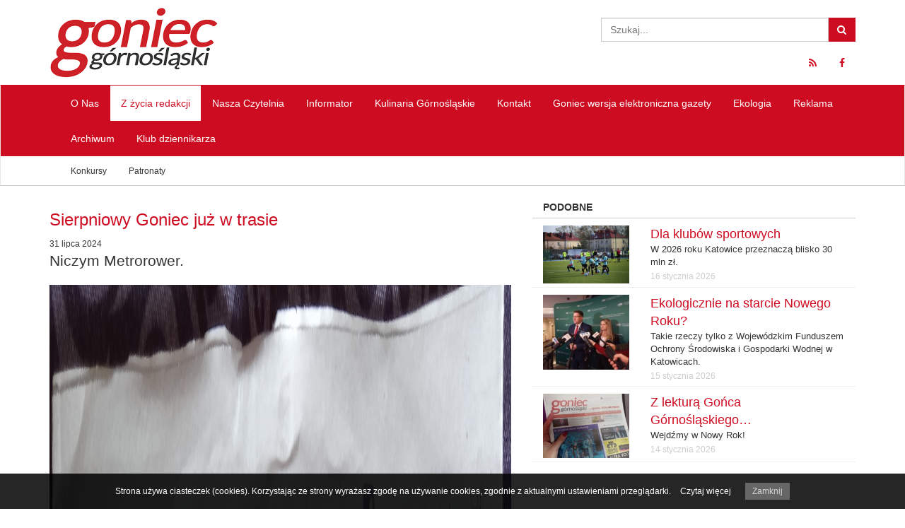

--- FILE ---
content_type: text/html; charset=UTF-8
request_url: https://goniec-gornoslaski.pl/sierpniowy-goniec-juz-w-trasie/
body_size: 71687
content:
<!doctype html>
<!--[if IE 7]>
<html class="ie ie7" lang="pl-PL">
<![endif]-->
<!--[if IE 8]>
<html class="ie ie8" lang="pl-PL">
<![endif]-->
<!--[if !(IE 7) | !(IE 8)  ]><!-->
<html lang="pl-PL">
<!--<![endif]-->
	<head>
		<meta charset="utf-8">
		<meta http-equiv="X-UA-Compatible" content="IE=edge,chrome=1">
		<title>Sierpniowy Goniec już w trasie | Goniec Górnośląski</title>
		<meta name="viewport" content="width=device-width, initial-scale=1.0">

        <!--[if lt IE 9]>
			<script src="https://goniec-gornoslaski.pl/wp-content/themes/goniec/lib/respond/respond.min.js"></script>
            <script src="https://goniec-gornoslaski.pl/wp-content/themes/goniec/lib/html5shiv/html5shiv.js"></script>
		<![endif]-->
		
  		<link rel="pingback" href="https://goniec-gornoslaski.pl/xmlrpc.php">

		<meta name='robots' content='max-image-preview:large' />
	<style>img:is([sizes="auto" i], [sizes^="auto," i]) { contain-intrinsic-size: 3000px 1500px }</style>
			<!-- This site uses the Google Analytics by MonsterInsights plugin v9.11.1 - Using Analytics tracking - https://www.monsterinsights.com/ -->
							<script src="//www.googletagmanager.com/gtag/js?id=G-3WCEY0ZZQN"  data-cfasync="false" data-wpfc-render="false" type="text/javascript" async></script>
			<script data-cfasync="false" data-wpfc-render="false" type="text/javascript">
				var mi_version = '9.11.1';
				var mi_track_user = true;
				var mi_no_track_reason = '';
								var MonsterInsightsDefaultLocations = {"page_location":"https:\/\/goniec-gornoslaski.pl\/sierpniowy-goniec-juz-w-trasie\/"};
								if ( typeof MonsterInsightsPrivacyGuardFilter === 'function' ) {
					var MonsterInsightsLocations = (typeof MonsterInsightsExcludeQuery === 'object') ? MonsterInsightsPrivacyGuardFilter( MonsterInsightsExcludeQuery ) : MonsterInsightsPrivacyGuardFilter( MonsterInsightsDefaultLocations );
				} else {
					var MonsterInsightsLocations = (typeof MonsterInsightsExcludeQuery === 'object') ? MonsterInsightsExcludeQuery : MonsterInsightsDefaultLocations;
				}

								var disableStrs = [
										'ga-disable-G-3WCEY0ZZQN',
									];

				/* Function to detect opted out users */
				function __gtagTrackerIsOptedOut() {
					for (var index = 0; index < disableStrs.length; index++) {
						if (document.cookie.indexOf(disableStrs[index] + '=true') > -1) {
							return true;
						}
					}

					return false;
				}

				/* Disable tracking if the opt-out cookie exists. */
				if (__gtagTrackerIsOptedOut()) {
					for (var index = 0; index < disableStrs.length; index++) {
						window[disableStrs[index]] = true;
					}
				}

				/* Opt-out function */
				function __gtagTrackerOptout() {
					for (var index = 0; index < disableStrs.length; index++) {
						document.cookie = disableStrs[index] + '=true; expires=Thu, 31 Dec 2099 23:59:59 UTC; path=/';
						window[disableStrs[index]] = true;
					}
				}

				if ('undefined' === typeof gaOptout) {
					function gaOptout() {
						__gtagTrackerOptout();
					}
				}
								window.dataLayer = window.dataLayer || [];

				window.MonsterInsightsDualTracker = {
					helpers: {},
					trackers: {},
				};
				if (mi_track_user) {
					function __gtagDataLayer() {
						dataLayer.push(arguments);
					}

					function __gtagTracker(type, name, parameters) {
						if (!parameters) {
							parameters = {};
						}

						if (parameters.send_to) {
							__gtagDataLayer.apply(null, arguments);
							return;
						}

						if (type === 'event') {
														parameters.send_to = monsterinsights_frontend.v4_id;
							var hookName = name;
							if (typeof parameters['event_category'] !== 'undefined') {
								hookName = parameters['event_category'] + ':' + name;
							}

							if (typeof MonsterInsightsDualTracker.trackers[hookName] !== 'undefined') {
								MonsterInsightsDualTracker.trackers[hookName](parameters);
							} else {
								__gtagDataLayer('event', name, parameters);
							}
							
						} else {
							__gtagDataLayer.apply(null, arguments);
						}
					}

					__gtagTracker('js', new Date());
					__gtagTracker('set', {
						'developer_id.dZGIzZG': true,
											});
					if ( MonsterInsightsLocations.page_location ) {
						__gtagTracker('set', MonsterInsightsLocations);
					}
										__gtagTracker('config', 'G-3WCEY0ZZQN', {"forceSSL":"true"} );
										window.gtag = __gtagTracker;										(function () {
						/* https://developers.google.com/analytics/devguides/collection/analyticsjs/ */
						/* ga and __gaTracker compatibility shim. */
						var noopfn = function () {
							return null;
						};
						var newtracker = function () {
							return new Tracker();
						};
						var Tracker = function () {
							return null;
						};
						var p = Tracker.prototype;
						p.get = noopfn;
						p.set = noopfn;
						p.send = function () {
							var args = Array.prototype.slice.call(arguments);
							args.unshift('send');
							__gaTracker.apply(null, args);
						};
						var __gaTracker = function () {
							var len = arguments.length;
							if (len === 0) {
								return;
							}
							var f = arguments[len - 1];
							if (typeof f !== 'object' || f === null || typeof f.hitCallback !== 'function') {
								if ('send' === arguments[0]) {
									var hitConverted, hitObject = false, action;
									if ('event' === arguments[1]) {
										if ('undefined' !== typeof arguments[3]) {
											hitObject = {
												'eventAction': arguments[3],
												'eventCategory': arguments[2],
												'eventLabel': arguments[4],
												'value': arguments[5] ? arguments[5] : 1,
											}
										}
									}
									if ('pageview' === arguments[1]) {
										if ('undefined' !== typeof arguments[2]) {
											hitObject = {
												'eventAction': 'page_view',
												'page_path': arguments[2],
											}
										}
									}
									if (typeof arguments[2] === 'object') {
										hitObject = arguments[2];
									}
									if (typeof arguments[5] === 'object') {
										Object.assign(hitObject, arguments[5]);
									}
									if ('undefined' !== typeof arguments[1].hitType) {
										hitObject = arguments[1];
										if ('pageview' === hitObject.hitType) {
											hitObject.eventAction = 'page_view';
										}
									}
									if (hitObject) {
										action = 'timing' === arguments[1].hitType ? 'timing_complete' : hitObject.eventAction;
										hitConverted = mapArgs(hitObject);
										__gtagTracker('event', action, hitConverted);
									}
								}
								return;
							}

							function mapArgs(args) {
								var arg, hit = {};
								var gaMap = {
									'eventCategory': 'event_category',
									'eventAction': 'event_action',
									'eventLabel': 'event_label',
									'eventValue': 'event_value',
									'nonInteraction': 'non_interaction',
									'timingCategory': 'event_category',
									'timingVar': 'name',
									'timingValue': 'value',
									'timingLabel': 'event_label',
									'page': 'page_path',
									'location': 'page_location',
									'title': 'page_title',
									'referrer' : 'page_referrer',
								};
								for (arg in args) {
																		if (!(!args.hasOwnProperty(arg) || !gaMap.hasOwnProperty(arg))) {
										hit[gaMap[arg]] = args[arg];
									} else {
										hit[arg] = args[arg];
									}
								}
								return hit;
							}

							try {
								f.hitCallback();
							} catch (ex) {
							}
						};
						__gaTracker.create = newtracker;
						__gaTracker.getByName = newtracker;
						__gaTracker.getAll = function () {
							return [];
						};
						__gaTracker.remove = noopfn;
						__gaTracker.loaded = true;
						window['__gaTracker'] = __gaTracker;
					})();
									} else {
										console.log("");
					(function () {
						function __gtagTracker() {
							return null;
						}

						window['__gtagTracker'] = __gtagTracker;
						window['gtag'] = __gtagTracker;
					})();
									}
			</script>
							<!-- / Google Analytics by MonsterInsights -->
		<script type="text/javascript">
/* <![CDATA[ */
window._wpemojiSettings = {"baseUrl":"https:\/\/s.w.org\/images\/core\/emoji\/16.0.1\/72x72\/","ext":".png","svgUrl":"https:\/\/s.w.org\/images\/core\/emoji\/16.0.1\/svg\/","svgExt":".svg","source":{"concatemoji":"https:\/\/goniec-gornoslaski.pl\/wp-includes\/js\/wp-emoji-release.min.js?ver=6.8.3"}};
/*! This file is auto-generated */
!function(s,n){var o,i,e;function c(e){try{var t={supportTests:e,timestamp:(new Date).valueOf()};sessionStorage.setItem(o,JSON.stringify(t))}catch(e){}}function p(e,t,n){e.clearRect(0,0,e.canvas.width,e.canvas.height),e.fillText(t,0,0);var t=new Uint32Array(e.getImageData(0,0,e.canvas.width,e.canvas.height).data),a=(e.clearRect(0,0,e.canvas.width,e.canvas.height),e.fillText(n,0,0),new Uint32Array(e.getImageData(0,0,e.canvas.width,e.canvas.height).data));return t.every(function(e,t){return e===a[t]})}function u(e,t){e.clearRect(0,0,e.canvas.width,e.canvas.height),e.fillText(t,0,0);for(var n=e.getImageData(16,16,1,1),a=0;a<n.data.length;a++)if(0!==n.data[a])return!1;return!0}function f(e,t,n,a){switch(t){case"flag":return n(e,"\ud83c\udff3\ufe0f\u200d\u26a7\ufe0f","\ud83c\udff3\ufe0f\u200b\u26a7\ufe0f")?!1:!n(e,"\ud83c\udde8\ud83c\uddf6","\ud83c\udde8\u200b\ud83c\uddf6")&&!n(e,"\ud83c\udff4\udb40\udc67\udb40\udc62\udb40\udc65\udb40\udc6e\udb40\udc67\udb40\udc7f","\ud83c\udff4\u200b\udb40\udc67\u200b\udb40\udc62\u200b\udb40\udc65\u200b\udb40\udc6e\u200b\udb40\udc67\u200b\udb40\udc7f");case"emoji":return!a(e,"\ud83e\udedf")}return!1}function g(e,t,n,a){var r="undefined"!=typeof WorkerGlobalScope&&self instanceof WorkerGlobalScope?new OffscreenCanvas(300,150):s.createElement("canvas"),o=r.getContext("2d",{willReadFrequently:!0}),i=(o.textBaseline="top",o.font="600 32px Arial",{});return e.forEach(function(e){i[e]=t(o,e,n,a)}),i}function t(e){var t=s.createElement("script");t.src=e,t.defer=!0,s.head.appendChild(t)}"undefined"!=typeof Promise&&(o="wpEmojiSettingsSupports",i=["flag","emoji"],n.supports={everything:!0,everythingExceptFlag:!0},e=new Promise(function(e){s.addEventListener("DOMContentLoaded",e,{once:!0})}),new Promise(function(t){var n=function(){try{var e=JSON.parse(sessionStorage.getItem(o));if("object"==typeof e&&"number"==typeof e.timestamp&&(new Date).valueOf()<e.timestamp+604800&&"object"==typeof e.supportTests)return e.supportTests}catch(e){}return null}();if(!n){if("undefined"!=typeof Worker&&"undefined"!=typeof OffscreenCanvas&&"undefined"!=typeof URL&&URL.createObjectURL&&"undefined"!=typeof Blob)try{var e="postMessage("+g.toString()+"("+[JSON.stringify(i),f.toString(),p.toString(),u.toString()].join(",")+"));",a=new Blob([e],{type:"text/javascript"}),r=new Worker(URL.createObjectURL(a),{name:"wpTestEmojiSupports"});return void(r.onmessage=function(e){c(n=e.data),r.terminate(),t(n)})}catch(e){}c(n=g(i,f,p,u))}t(n)}).then(function(e){for(var t in e)n.supports[t]=e[t],n.supports.everything=n.supports.everything&&n.supports[t],"flag"!==t&&(n.supports.everythingExceptFlag=n.supports.everythingExceptFlag&&n.supports[t]);n.supports.everythingExceptFlag=n.supports.everythingExceptFlag&&!n.supports.flag,n.DOMReady=!1,n.readyCallback=function(){n.DOMReady=!0}}).then(function(){return e}).then(function(){var e;n.supports.everything||(n.readyCallback(),(e=n.source||{}).concatemoji?t(e.concatemoji):e.wpemoji&&e.twemoji&&(t(e.twemoji),t(e.wpemoji)))}))}((window,document),window._wpemojiSettings);
/* ]]> */
</script>
<style id='wp-emoji-styles-inline-css' type='text/css'>

	img.wp-smiley, img.emoji {
		display: inline !important;
		border: none !important;
		box-shadow: none !important;
		height: 1em !important;
		width: 1em !important;
		margin: 0 0.07em !important;
		vertical-align: -0.1em !important;
		background: none !important;
		padding: 0 !important;
	}
</style>
<link rel='stylesheet' id='wp-block-library-css' href='https://goniec-gornoslaski.pl/wp-includes/css/dist/block-library/style.min.css?ver=6.8.3' type='text/css' media='all' />
<style id='classic-theme-styles-inline-css' type='text/css'>
/*! This file is auto-generated */
.wp-block-button__link{color:#fff;background-color:#32373c;border-radius:9999px;box-shadow:none;text-decoration:none;padding:calc(.667em + 2px) calc(1.333em + 2px);font-size:1.125em}.wp-block-file__button{background:#32373c;color:#fff;text-decoration:none}
</style>
<style id='global-styles-inline-css' type='text/css'>
:root{--wp--preset--aspect-ratio--square: 1;--wp--preset--aspect-ratio--4-3: 4/3;--wp--preset--aspect-ratio--3-4: 3/4;--wp--preset--aspect-ratio--3-2: 3/2;--wp--preset--aspect-ratio--2-3: 2/3;--wp--preset--aspect-ratio--16-9: 16/9;--wp--preset--aspect-ratio--9-16: 9/16;--wp--preset--color--black: #000000;--wp--preset--color--cyan-bluish-gray: #abb8c3;--wp--preset--color--white: #ffffff;--wp--preset--color--pale-pink: #f78da7;--wp--preset--color--vivid-red: #cf2e2e;--wp--preset--color--luminous-vivid-orange: #ff6900;--wp--preset--color--luminous-vivid-amber: #fcb900;--wp--preset--color--light-green-cyan: #7bdcb5;--wp--preset--color--vivid-green-cyan: #00d084;--wp--preset--color--pale-cyan-blue: #8ed1fc;--wp--preset--color--vivid-cyan-blue: #0693e3;--wp--preset--color--vivid-purple: #9b51e0;--wp--preset--gradient--vivid-cyan-blue-to-vivid-purple: linear-gradient(135deg,rgba(6,147,227,1) 0%,rgb(155,81,224) 100%);--wp--preset--gradient--light-green-cyan-to-vivid-green-cyan: linear-gradient(135deg,rgb(122,220,180) 0%,rgb(0,208,130) 100%);--wp--preset--gradient--luminous-vivid-amber-to-luminous-vivid-orange: linear-gradient(135deg,rgba(252,185,0,1) 0%,rgba(255,105,0,1) 100%);--wp--preset--gradient--luminous-vivid-orange-to-vivid-red: linear-gradient(135deg,rgba(255,105,0,1) 0%,rgb(207,46,46) 100%);--wp--preset--gradient--very-light-gray-to-cyan-bluish-gray: linear-gradient(135deg,rgb(238,238,238) 0%,rgb(169,184,195) 100%);--wp--preset--gradient--cool-to-warm-spectrum: linear-gradient(135deg,rgb(74,234,220) 0%,rgb(151,120,209) 20%,rgb(207,42,186) 40%,rgb(238,44,130) 60%,rgb(251,105,98) 80%,rgb(254,248,76) 100%);--wp--preset--gradient--blush-light-purple: linear-gradient(135deg,rgb(255,206,236) 0%,rgb(152,150,240) 100%);--wp--preset--gradient--blush-bordeaux: linear-gradient(135deg,rgb(254,205,165) 0%,rgb(254,45,45) 50%,rgb(107,0,62) 100%);--wp--preset--gradient--luminous-dusk: linear-gradient(135deg,rgb(255,203,112) 0%,rgb(199,81,192) 50%,rgb(65,88,208) 100%);--wp--preset--gradient--pale-ocean: linear-gradient(135deg,rgb(255,245,203) 0%,rgb(182,227,212) 50%,rgb(51,167,181) 100%);--wp--preset--gradient--electric-grass: linear-gradient(135deg,rgb(202,248,128) 0%,rgb(113,206,126) 100%);--wp--preset--gradient--midnight: linear-gradient(135deg,rgb(2,3,129) 0%,rgb(40,116,252) 100%);--wp--preset--font-size--small: 13px;--wp--preset--font-size--medium: 20px;--wp--preset--font-size--large: 36px;--wp--preset--font-size--x-large: 42px;--wp--preset--spacing--20: 0.44rem;--wp--preset--spacing--30: 0.67rem;--wp--preset--spacing--40: 1rem;--wp--preset--spacing--50: 1.5rem;--wp--preset--spacing--60: 2.25rem;--wp--preset--spacing--70: 3.38rem;--wp--preset--spacing--80: 5.06rem;--wp--preset--shadow--natural: 6px 6px 9px rgba(0, 0, 0, 0.2);--wp--preset--shadow--deep: 12px 12px 50px rgba(0, 0, 0, 0.4);--wp--preset--shadow--sharp: 6px 6px 0px rgba(0, 0, 0, 0.2);--wp--preset--shadow--outlined: 6px 6px 0px -3px rgba(255, 255, 255, 1), 6px 6px rgba(0, 0, 0, 1);--wp--preset--shadow--crisp: 6px 6px 0px rgba(0, 0, 0, 1);}:where(.is-layout-flex){gap: 0.5em;}:where(.is-layout-grid){gap: 0.5em;}body .is-layout-flex{display: flex;}.is-layout-flex{flex-wrap: wrap;align-items: center;}.is-layout-flex > :is(*, div){margin: 0;}body .is-layout-grid{display: grid;}.is-layout-grid > :is(*, div){margin: 0;}:where(.wp-block-columns.is-layout-flex){gap: 2em;}:where(.wp-block-columns.is-layout-grid){gap: 2em;}:where(.wp-block-post-template.is-layout-flex){gap: 1.25em;}:where(.wp-block-post-template.is-layout-grid){gap: 1.25em;}.has-black-color{color: var(--wp--preset--color--black) !important;}.has-cyan-bluish-gray-color{color: var(--wp--preset--color--cyan-bluish-gray) !important;}.has-white-color{color: var(--wp--preset--color--white) !important;}.has-pale-pink-color{color: var(--wp--preset--color--pale-pink) !important;}.has-vivid-red-color{color: var(--wp--preset--color--vivid-red) !important;}.has-luminous-vivid-orange-color{color: var(--wp--preset--color--luminous-vivid-orange) !important;}.has-luminous-vivid-amber-color{color: var(--wp--preset--color--luminous-vivid-amber) !important;}.has-light-green-cyan-color{color: var(--wp--preset--color--light-green-cyan) !important;}.has-vivid-green-cyan-color{color: var(--wp--preset--color--vivid-green-cyan) !important;}.has-pale-cyan-blue-color{color: var(--wp--preset--color--pale-cyan-blue) !important;}.has-vivid-cyan-blue-color{color: var(--wp--preset--color--vivid-cyan-blue) !important;}.has-vivid-purple-color{color: var(--wp--preset--color--vivid-purple) !important;}.has-black-background-color{background-color: var(--wp--preset--color--black) !important;}.has-cyan-bluish-gray-background-color{background-color: var(--wp--preset--color--cyan-bluish-gray) !important;}.has-white-background-color{background-color: var(--wp--preset--color--white) !important;}.has-pale-pink-background-color{background-color: var(--wp--preset--color--pale-pink) !important;}.has-vivid-red-background-color{background-color: var(--wp--preset--color--vivid-red) !important;}.has-luminous-vivid-orange-background-color{background-color: var(--wp--preset--color--luminous-vivid-orange) !important;}.has-luminous-vivid-amber-background-color{background-color: var(--wp--preset--color--luminous-vivid-amber) !important;}.has-light-green-cyan-background-color{background-color: var(--wp--preset--color--light-green-cyan) !important;}.has-vivid-green-cyan-background-color{background-color: var(--wp--preset--color--vivid-green-cyan) !important;}.has-pale-cyan-blue-background-color{background-color: var(--wp--preset--color--pale-cyan-blue) !important;}.has-vivid-cyan-blue-background-color{background-color: var(--wp--preset--color--vivid-cyan-blue) !important;}.has-vivid-purple-background-color{background-color: var(--wp--preset--color--vivid-purple) !important;}.has-black-border-color{border-color: var(--wp--preset--color--black) !important;}.has-cyan-bluish-gray-border-color{border-color: var(--wp--preset--color--cyan-bluish-gray) !important;}.has-white-border-color{border-color: var(--wp--preset--color--white) !important;}.has-pale-pink-border-color{border-color: var(--wp--preset--color--pale-pink) !important;}.has-vivid-red-border-color{border-color: var(--wp--preset--color--vivid-red) !important;}.has-luminous-vivid-orange-border-color{border-color: var(--wp--preset--color--luminous-vivid-orange) !important;}.has-luminous-vivid-amber-border-color{border-color: var(--wp--preset--color--luminous-vivid-amber) !important;}.has-light-green-cyan-border-color{border-color: var(--wp--preset--color--light-green-cyan) !important;}.has-vivid-green-cyan-border-color{border-color: var(--wp--preset--color--vivid-green-cyan) !important;}.has-pale-cyan-blue-border-color{border-color: var(--wp--preset--color--pale-cyan-blue) !important;}.has-vivid-cyan-blue-border-color{border-color: var(--wp--preset--color--vivid-cyan-blue) !important;}.has-vivid-purple-border-color{border-color: var(--wp--preset--color--vivid-purple) !important;}.has-vivid-cyan-blue-to-vivid-purple-gradient-background{background: var(--wp--preset--gradient--vivid-cyan-blue-to-vivid-purple) !important;}.has-light-green-cyan-to-vivid-green-cyan-gradient-background{background: var(--wp--preset--gradient--light-green-cyan-to-vivid-green-cyan) !important;}.has-luminous-vivid-amber-to-luminous-vivid-orange-gradient-background{background: var(--wp--preset--gradient--luminous-vivid-amber-to-luminous-vivid-orange) !important;}.has-luminous-vivid-orange-to-vivid-red-gradient-background{background: var(--wp--preset--gradient--luminous-vivid-orange-to-vivid-red) !important;}.has-very-light-gray-to-cyan-bluish-gray-gradient-background{background: var(--wp--preset--gradient--very-light-gray-to-cyan-bluish-gray) !important;}.has-cool-to-warm-spectrum-gradient-background{background: var(--wp--preset--gradient--cool-to-warm-spectrum) !important;}.has-blush-light-purple-gradient-background{background: var(--wp--preset--gradient--blush-light-purple) !important;}.has-blush-bordeaux-gradient-background{background: var(--wp--preset--gradient--blush-bordeaux) !important;}.has-luminous-dusk-gradient-background{background: var(--wp--preset--gradient--luminous-dusk) !important;}.has-pale-ocean-gradient-background{background: var(--wp--preset--gradient--pale-ocean) !important;}.has-electric-grass-gradient-background{background: var(--wp--preset--gradient--electric-grass) !important;}.has-midnight-gradient-background{background: var(--wp--preset--gradient--midnight) !important;}.has-small-font-size{font-size: var(--wp--preset--font-size--small) !important;}.has-medium-font-size{font-size: var(--wp--preset--font-size--medium) !important;}.has-large-font-size{font-size: var(--wp--preset--font-size--large) !important;}.has-x-large-font-size{font-size: var(--wp--preset--font-size--x-large) !important;}
:where(.wp-block-post-template.is-layout-flex){gap: 1.25em;}:where(.wp-block-post-template.is-layout-grid){gap: 1.25em;}
:where(.wp-block-columns.is-layout-flex){gap: 2em;}:where(.wp-block-columns.is-layout-grid){gap: 2em;}
:root :where(.wp-block-pullquote){font-size: 1.5em;line-height: 1.6;}
</style>
<link rel='stylesheet' id='bootstrap-css' href='https://goniec-gornoslaski.pl/wp-content/themes/goniec/lib/bootstrap/css/bootstrap.min.css?ver=3.2.0' type='text/css' media='all' />
<link rel='stylesheet' id='fontawesome-css' href='https://goniec-gornoslaski.pl/wp-content/themes/goniec/lib/font-awesome/css/font-awesome.min.css?ver=4.1.0' type='text/css' media='all' />
<link rel='stylesheet' id='colorbox-css' href='https://goniec-gornoslaski.pl/wp-content/themes/goniec/lib/colorbox/colorbox.css?ver=1.5.10' type='text/css' media='all' />
<link rel='stylesheet' id='theme-style-css' href='https://goniec-gornoslaski.pl/wp-content/themes/goniec/style.css?ver=1.0' type='text/css' media='all' />
<script type="text/javascript" src="https://goniec-gornoslaski.pl/wp-content/plugins/google-analytics-for-wordpress/assets/js/frontend-gtag.min.js?ver=9.11.1" id="monsterinsights-frontend-script-js" async="async" data-wp-strategy="async"></script>
<script data-cfasync="false" data-wpfc-render="false" type="text/javascript" id='monsterinsights-frontend-script-js-extra'>/* <![CDATA[ */
var monsterinsights_frontend = {"js_events_tracking":"true","download_extensions":"doc,pdf,ppt,zip,xls,docx,pptx,xlsx","inbound_paths":"[]","home_url":"https:\/\/goniec-gornoslaski.pl","hash_tracking":"false","v4_id":"G-3WCEY0ZZQN"};/* ]]> */
</script>
<script type="text/javascript" src="https://goniec-gornoslaski.pl/wp-includes/js/jquery/jquery.min.js?ver=3.7.1" id="jquery-core-js"></script>
<script type="text/javascript" src="https://goniec-gornoslaski.pl/wp-includes/js/jquery/jquery-migrate.min.js?ver=3.4.1" id="jquery-migrate-js"></script>
<script type="text/javascript" src="https://goniec-gornoslaski.pl/wp-content/themes/goniec/lib/bootstrap/js/bootstrap.min.js?ver=3.2.0" id="bootstrap-js"></script>
<script type="text/javascript" src="https://goniec-gornoslaski.pl/wp-content/themes/goniec/lib/colorbox/jquery.colorbox-min.js?ver=1.5.10" id="colorbox-js"></script>
<script type="text/javascript" src="https://goniec-gornoslaski.pl/wp-content/themes/goniec/js/site.js?ver=1.0" id="theme-script-js"></script>
<link rel="https://api.w.org/" href="https://goniec-gornoslaski.pl/wp-json/" /><link rel="alternate" title="JSON" type="application/json" href="https://goniec-gornoslaski.pl/wp-json/wp/v2/posts/19159" /><link rel="canonical" href="https://goniec-gornoslaski.pl/sierpniowy-goniec-juz-w-trasie/" />
<link rel='shortlink' href='https://goniec-gornoslaski.pl/?p=19159' />
<link rel="alternate" title="oEmbed (JSON)" type="application/json+oembed" href="https://goniec-gornoslaski.pl/wp-json/oembed/1.0/embed?url=https%3A%2F%2Fgoniec-gornoslaski.pl%2Fsierpniowy-goniec-juz-w-trasie%2F" />
<link rel="alternate" title="oEmbed (XML)" type="text/xml+oembed" href="https://goniec-gornoslaski.pl/wp-json/oembed/1.0/embed?url=https%3A%2F%2Fgoniec-gornoslaski.pl%2Fsierpniowy-goniec-juz-w-trasie%2F&#038;format=xml" />

        <link rel="apple-touch-icon" sizes="57x57" href="https://goniec-gornoslaski.pl/wp-content/themes/goniec/favicons/apple-touch-icon-57x57.png">
        <link rel="apple-touch-icon" sizes="114x114" href="https://goniec-gornoslaski.pl/wp-content/themes/goniec/favicons/apple-touch-icon-114x114.png">
        <link rel="apple-touch-icon" sizes="72x72" href="https://goniec-gornoslaski.pl/wp-content/themes/goniec/favicons/apple-touch-icon-72x72.png">
        <link rel="apple-touch-icon" sizes="144x144" href="https://goniec-gornoslaski.pl/wp-content/themes/goniec/favicons/apple-touch-icon-144x144.png">
        <link rel="apple-touch-icon" sizes="60x60" href="https://goniec-gornoslaski.pl/wp-content/themes/goniec/favicons/apple-touch-icon-60x60.png">
        <link rel="apple-touch-icon" sizes="120x120" href="https://goniec-gornoslaski.pl/wp-content/themes/goniec/favicons/apple-touch-icon-120x120.png">
        <link rel="apple-touch-icon" sizes="76x76" href="https://goniec-gornoslaski.pl/wp-content/themes/goniec/favicons/apple-touch-icon-76x76.png">
        <link rel="apple-touch-icon" sizes="152x152" href="https://goniec-gornoslaski.pl/wp-content/themes/goniec/favicons/apple-touch-icon-152x152.png">
        <link rel="icon" type="image/png" href="https://goniec-gornoslaski.pl/wp-content/themes/goniec/favicons/favicon-196x196.png" sizes="196x196">
        <link rel="icon" type="image/png" href="https://goniec-gornoslaski.pl/wp-content/themes/goniec/favicons/favicon-160x160.png" sizes="160x160">
        <link rel="icon" type="image/png" href="https://goniec-gornoslaski.pl/wp-content/themes/goniec/favicons/favicon-96x96.png" sizes="96x96">
        <link rel="icon" type="image/png" href="https://goniec-gornoslaski.pl/wp-content/themes/goniec/favicons/favicon-16x16.png" sizes="16x16">
        <link rel="icon" type="image/png" href="https://goniec-gornoslaski.pl/wp-content/themes/goniec/favicons/favicon-32x32.png" sizes="32x32">
        <meta name="msapplication-TileColor" content="#ffffff">
        <meta name="msapplication-TileImage" content="https://goniec-gornoslaski.pl/wp-content/themes/goniec/favicons/mstile-144x144.png">
    </head>
	
	<body class="wp-singular post-template-default single single-post postid-19159 single-format-standard wp-theme-goniec">
        <header class="top">
            <div class="container">
                <div class="row">
                    <div class="col-md-4 logo">
                        <a href="/">
                            <img src="https://goniec-gornoslaski.pl/wp-content/themes/goniec/img/logo.png" />
                        </a>
                    </div>
                    <div class="col-md-4">
                                            </div>
                    <div class="col-md-4">
                        <form action="/" method="GET">
    <div class="input-group clearfix search">
        <input type="text" name="s" id="search" value="" class="form-control" placeholder="Szukaj..." />
        <span class="input-group-btn">
            <button class="btn btn-default" type="button">
                <i class="fa fa-search"></i>
            </button>
        </span>
    </div>
</form>                        <ul class="nav nav-pills pull-right hidden-xs">
                            <li class="hidden-xs">
    <a href="/feed/" target="_blank">
        <i class="fa fa-rss"></i>
    </a>
</li>
<li>
    <a href="http://facebook.com/goniecgornoslaski" target="_blank">
        <i class="fa fa-facebook"></i>
    </a>
</li>
<!--<li>
    <a href="" target="_blank">
        <i class="fa fa-twitter"></i>
    </a>
</li>
<li>
    <a href="" target="_blank">
        <i class="fa fa-google-plus"></i>
    </a>
</li>-->                        </ul>
                    </div>
                </div>
            </div>
        </header>

        <div class="navbar-container">
            <nav class="navbar navbar-default navbar-first">
                <div class="container">
                    <div class="collapse navbar-collapse">
                        <a href="" class="logo pull-left hidden-xs hidden-sm">
                            <img src="https://goniec-gornoslaski.pl/wp-content/themes/goniec/img/logo-mini.png" />
                        </a>
                        <ul id="menu-glowne-menu" class="nav navbar-nav"><li id="menu-item-29" class="dropdown menu-item menu-item-type-post_type menu-item-object-page menu-item-has-children"><a href="https://goniec-gornoslaski.pl/o-nas/">O&nbsp;Nas</a>
<ul class="dropdown-menu">
	<li id="menu-item-98" class="menu-item menu-item-type-post_type menu-item-object-page"><a href="https://goniec-gornoslaski.pl/o-nas/historia-redakcji/">Historia redakcji</a></li>
	<li id="menu-item-97" class="menu-item menu-item-type-post_type menu-item-object-page"><a href="https://goniec-gornoslaski.pl/o-nas/nasz-zespol/">Nasz zespół</a></li>
</ul>
</li>
<li id="menu-item-88" class="dropdown menu-item menu-item-type-taxonomy menu-item-object-category current-post-ancestor current-menu-parent current-post-parent menu-item-has-children"><a href="https://goniec-gornoslaski.pl/kategoria/z-zycia-redakcji/">Z&nbsp;życia redakcji</a>
<ul class="dropdown-menu">
	<li id="menu-item-645" class="menu-item menu-item-type-taxonomy menu-item-object-category"><a href="https://goniec-gornoslaski.pl/kategoria/konkursy/">Konkursy</a></li>
	<li id="menu-item-646" class="menu-item menu-item-type-taxonomy menu-item-object-category"><a href="https://goniec-gornoslaski.pl/kategoria/patronaty/">Patronaty</a></li>
</ul>
</li>
<li id="menu-item-90" class="menu-item menu-item-type-taxonomy menu-item-object-category"><a href="https://goniec-gornoslaski.pl/kategoria/nasza-czytelnia/">Nasza Czytelnia</a></li>
<li id="menu-item-91" class="menu-item menu-item-type-taxonomy menu-item-object-category"><a href="https://goniec-gornoslaski.pl/kategoria/informator/">Informator</a></li>
<li id="menu-item-1326" class="menu-item menu-item-type-taxonomy menu-item-object-category"><a href="https://goniec-gornoslaski.pl/kategoria/kulinaria-gornoslaskie/">Kulinaria Górnośląskie</a></li>
<li id="menu-item-25" class="menu-item menu-item-type-post_type menu-item-object-page"><a href="https://goniec-gornoslaski.pl/kontakt/">Kontakt</a></li>
<li id="menu-item-10275" class="menu-item menu-item-type-post_type menu-item-object-page"><a title="marzec 2018" href="https://goniec-gornoslaski.pl/goniec-wersja-elektroniczna/">Goniec wersja elektroniczna gazety</a></li>
<li id="menu-item-11838" class="menu-item menu-item-type-taxonomy menu-item-object-category"><a href="https://goniec-gornoslaski.pl/kategoria/ekologia/">Ekologia</a></li>
<li id="menu-item-11858" class="menu-item menu-item-type-post_type menu-item-object-page"><a href="https://goniec-gornoslaski.pl/reklama/">Reklama</a></li>
<li id="menu-item-13345" class="menu-item menu-item-type-taxonomy menu-item-object-category"><a href="https://goniec-gornoslaski.pl/kategoria/archiwum/">Archiwum</a></li>
<li id="menu-item-16448" class="menu-item menu-item-type-taxonomy menu-item-object-category"><a href="https://goniec-gornoslaski.pl/kategoria/klub-dziennikarza/">Klub dziennikarza</a></li>
</ul>                    </div>
                </div>
                <div class="navbar-header">
                    <ul class="nav nav-pills pull-left visible-xs">
                        <li class="hidden-xs">
    <a href="/feed/" target="_blank">
        <i class="fa fa-rss"></i>
    </a>
</li>
<li>
    <a href="http://facebook.com/goniecgornoslaski" target="_blank">
        <i class="fa fa-facebook"></i>
    </a>
</li>
<!--<li>
    <a href="" target="_blank">
        <i class="fa fa-twitter"></i>
    </a>
</li>
<li>
    <a href="" target="_blank">
        <i class="fa fa-google-plus"></i>
    </a>
</li>-->                    </ul>
                    <button type="button" class="navbar-toggle" data-toggle="collapse" data-target=".navbar-first .navbar-collapse">
                        <span class="icon-bar"></span>
                        <span class="icon-bar"></span>
                        <span class="icon-bar"></span>
                    </button>
                </div>
            </nav>
            <nav class="navbar navbar-default navbar-second hidden-xs"><div class="container"><div class="navbar-collapse"><ul class="nav navbar-nav">	<li id="menu-item-645" class="menu-item menu-item-type-taxonomy menu-item-object-category"><a href="https://goniec-gornoslaski.pl/kategoria/konkursy/">Konkursy</a></li>
	<li id="menu-item-646" class="menu-item menu-item-type-taxonomy menu-item-object-category"><a href="https://goniec-gornoslaski.pl/kategoria/patronaty/">Patronaty</a></li>
</ul></div></div></nav>        </div>
    <div class="container">
        <div class="row">
            <section class="col-md-7 content">
                            <article id="post-19159" class="clearfix post-19159 post type-post status-publish format-standard has-post-thumbnail hentry category-wiadomosci category-wyroznione category-z-zycia-redakcji">
            <header>
                <h3><a href="https://goniec-gornoslaski.pl/sierpniowy-goniec-juz-w-trasie/" rel="bookmark" title="Sierpniowy Goniec już w&nbsp;trasie">Sierpniowy Goniec już w&nbsp;trasie</a></h3>
                <small>31 lipca 2024</small>
            </header>
            <section class="post_content clearfix">
                <p class="lead">Niczym Metrorower.</p>
<p><a class="colorbox" href="https://goniec-gornoslaski.pl/wp-content/uploads/2024/07/1722428464916.jpg"><img fetchpriority="high" decoding="async" width="3120" height="4160" class="aligncenter wp-image-19160 size-full" src="https://goniec-gornoslaski.pl/wp-content/uploads/2024/07/1722428464916.jpg" alt="" srcset="https://goniec-gornoslaski.pl/wp-content/uploads/2024/07/1722428464916.jpg 3120w, https://goniec-gornoslaski.pl/wp-content/uploads/2024/07/1722428464916-225x300.jpg 225w, https://goniec-gornoslaski.pl/wp-content/uploads/2024/07/1722428464916-768x1024.jpg 768w, https://goniec-gornoslaski.pl/wp-content/uploads/2024/07/1722428464916-105x140.jpg 105w, https://goniec-gornoslaski.pl/wp-content/uploads/2024/07/1722428464916-375x500.jpg 375w, https://goniec-gornoslaski.pl/wp-content/uploads/2024/07/1722428464916-68x90.jpg 68w" sizes="(max-width: 3120px) 100vw, 3120px" /></a>I&nbsp;od&nbsp;tego zaczynamy. Nasz przewodni bowiem Temat w&nbsp;bieżącym wydaniu to&nbsp;właśnie Rower Metropolitalny, czyli Metrorower. Bardzo lubiana i&nbsp;coraz bardziej ceniona forma kominikacyjna dla mieszkańców naszego regionu. Od&nbsp;1 sierpnia ruszył w&nbsp;Świętochłowicach oraz&nbsp;Rudzie Śląskiej.</p>
<p>Katowice mają kolejne kąpielisko! W&nbsp;Dolinie 5 Stawów. To&nbsp;informacja, biorąc pod&nbsp;uwagę słoneczną, gorącą aurę, bardzo pożyteczna. Warto sprawdzić to&nbsp;miejsce.</p>
<p>Jak co&nbsp;wydanie polecam nasze rubryki ekologiczne. Tym razem w&nbsp;bardzo wakacyjnym, letnim nastroju przybliżamy działania WFOŚiGW, ale&nbsp;też ruszamy na&nbsp;zagraniczne trasy, snując refleksje o&nbsp;podobnych do&nbsp;funduszu instytucjach. Czy&nbsp;są&nbsp;takie? Przekonajcie się sami!</p>
<p>Mysłowice europejską stolicą siatkówki plażowej? Nie&nbsp;inaczej! To&nbsp;w&nbsp;tym mieście od&nbsp;20 lat (!) odbywają się Europejskie Mistrzostwa w&nbsp;Siatkówce Plażowej do&nbsp;lat 20. Organizatorzy MOSiR Mysłowice oraz&nbsp;PZPS.</p>
<p>W&nbsp;tym wydaniu zachęca do&nbsp;przeczytania wywiadu z&nbsp;Patrycją Zając, wokalistką, kompozytorką, autorką tekstów piosenek i&nbsp;właścicielką studia wokalno-instrumentalnego Appassionata.</p>
<p>Jak co&nbsp;wydanie porady Warto wiedzieć, a&nbsp;w&nbsp;naszym informatorze nasze autorskie recenzje, zapowiedzi wydarzeń, imprez, spotkań autorskich, wystaw i&#8230; taka ciekawostka co&nbsp;nieco o&nbsp;tenisie, który&nbsp;za&nbsp;sprawą naszej pierwszej &#8222;Rakiety&#8221; w&nbsp;Polsce zyskuje na&nbsp;popularności, przez&nbsp;co&nbsp;coraz więcej młodych chce grać.</p>
<p>Zapraszam na&nbsp;nasze łamy i&nbsp;na&nbsp;www.goniec-gornoslaski.pl</p>
<p>Hanna Grabowska-Macioszek</p>            </section>
            <footer>
                                    <small class="clearfix"><strong>Kategorie:</strong> <a href="https://goniec-gornoslaski.pl/kategoria/wiadomosci/" rel="category tag">Wiadomości</a>, <a href="https://goniec-gornoslaski.pl/kategoria/wyroznione/" rel="category tag">Wyróżnione</a>, <a href="https://goniec-gornoslaski.pl/kategoria/z-zycia-redakcji/" rel="category tag">Z życia redakcji</a></small>
                                            </footer>
        </article>
        <ul class="pager">
                            <li class="previous pull-left"><a href="https://goniec-gornoslaski.pl/off-festiwal-juz-w-ten-weekend-2/" rel="prev">&laquo; Poprzedni wpis</a></li>
                                        <li class="next pull-right"><a href="https://goniec-gornoslaski.pl/lawendowe-ogrody-katowic/" rel="next">Następny wpis &raquo;</a></li>
                    </ul>
                </section>
            <aside class="col-md-5 hidden-sm hidden-xs sidebar">
                <div id="postlistsimilar_widget-2" class="panel widget_postlistsimilar_widget"><div class="panel-heading">Podobne</div><div class="panel-body"><div class="row news"><div class="col-xs-4"><a href="https://goniec-gornoslaski.pl/dla-klubow-sportowych/" class="news-thumbnail"><img src="https://goniec-gornoslaski.pl/wp-content/uploads/2026/01/Najwieksza-czesc-kompleksu-przy-Asnyka-zajmuje-boisko-pilkarskie_fot.-Dariusz-Czapla-210x140.jpg" class="img-responsive wp-post-image" alt="" decoding="async" loading="lazy" srcset="https://goniec-gornoslaski.pl/wp-content/uploads/2026/01/Najwieksza-czesc-kompleksu-przy-Asnyka-zajmuje-boisko-pilkarskie_fot.-Dariusz-Czapla-210x140.jpg 210w, https://goniec-gornoslaski.pl/wp-content/uploads/2026/01/Najwieksza-czesc-kompleksu-przy-Asnyka-zajmuje-boisko-pilkarskie_fot.-Dariusz-Czapla-300x200.jpg 300w, https://goniec-gornoslaski.pl/wp-content/uploads/2026/01/Najwieksza-czesc-kompleksu-przy-Asnyka-zajmuje-boisko-pilkarskie_fot.-Dariusz-Czapla-1024x683.jpg 1024w, https://goniec-gornoslaski.pl/wp-content/uploads/2026/01/Najwieksza-czesc-kompleksu-przy-Asnyka-zajmuje-boisko-pilkarskie_fot.-Dariusz-Czapla-768x512.jpg 768w, https://goniec-gornoslaski.pl/wp-content/uploads/2026/01/Najwieksza-czesc-kompleksu-przy-Asnyka-zajmuje-boisko-pilkarskie_fot.-Dariusz-Czapla-1536x1024.jpg 1536w, https://goniec-gornoslaski.pl/wp-content/uploads/2026/01/Najwieksza-czesc-kompleksu-przy-Asnyka-zajmuje-boisko-pilkarskie_fot.-Dariusz-Czapla-2048x1365.jpg 2048w, https://goniec-gornoslaski.pl/wp-content/uploads/2026/01/Najwieksza-czesc-kompleksu-przy-Asnyka-zajmuje-boisko-pilkarskie_fot.-Dariusz-Czapla-750x500.jpg 750w, https://goniec-gornoslaski.pl/wp-content/uploads/2026/01/Najwieksza-czesc-kompleksu-przy-Asnyka-zajmuje-boisko-pilkarskie_fot.-Dariusz-Czapla-135x90.jpg 135w" sizes="(max-width: 210px) 100vw, 210px" /></a></div><div class="col-xs-8"><header><a href="https://goniec-gornoslaski.pl/dla-klubow-sportowych/">Dla klubów sportowych</a></header><article>W 2026 roku Katowice przeznaczą blisko 30 mln zł.</article><footer><small>16 stycznia 2026</small></footer></div></div><div class="row news"><div class="col-xs-4"><a href="https://goniec-gornoslaski.pl/ekologicznie-na-starcie-nowego-roku/" class="news-thumbnail"><img src="https://goniec-gornoslaski.pl/wp-content/uploads/2026/01/1768487556527-scaled-e1768492734461-162x140.jpg" class="img-responsive wp-post-image" alt="" decoding="async" loading="lazy" srcset="https://goniec-gornoslaski.pl/wp-content/uploads/2026/01/1768487556527-scaled-e1768492734461-162x140.jpg 162w, https://goniec-gornoslaski.pl/wp-content/uploads/2026/01/1768487556527-scaled-e1768492734461-300x259.jpg 300w, https://goniec-gornoslaski.pl/wp-content/uploads/2026/01/1768487556527-scaled-e1768492734461-1024x883.jpg 1024w, https://goniec-gornoslaski.pl/wp-content/uploads/2026/01/1768487556527-scaled-e1768492734461-768x662.jpg 768w, https://goniec-gornoslaski.pl/wp-content/uploads/2026/01/1768487556527-scaled-e1768492734461-1536x1325.jpg 1536w, https://goniec-gornoslaski.pl/wp-content/uploads/2026/01/1768487556527-scaled-e1768492734461-2048x1766.jpg 2048w, https://goniec-gornoslaski.pl/wp-content/uploads/2026/01/1768487556527-scaled-e1768492734461-580x500.jpg 580w, https://goniec-gornoslaski.pl/wp-content/uploads/2026/01/1768487556527-scaled-e1768492734461-104x90.jpg 104w" sizes="(max-width: 162px) 100vw, 162px" /></a></div><div class="col-xs-8"><header><a href="https://goniec-gornoslaski.pl/ekologicznie-na-starcie-nowego-roku/">Ekologicznie na&nbsp;starcie Nowego Roku?</a></header><article>Takie rzeczy tylko z Wojewódzkim Funduszem Ochrony Środowiska i Gospodarki Wodnej w Katowicach.</article><footer><small>15 stycznia 2026</small></footer></div></div><div class="row news"><div class="col-xs-4"><a href="https://goniec-gornoslaski.pl/z-lektura-gonca-gornoslaskiego/" class="news-thumbnail"><img src="https://goniec-gornoslaski.pl/wp-content/uploads/2026/01/1768387385496-187x140.jpg" class="img-responsive wp-post-image" alt="" decoding="async" loading="lazy" srcset="https://goniec-gornoslaski.pl/wp-content/uploads/2026/01/1768387385496-187x140.jpg 187w, https://goniec-gornoslaski.pl/wp-content/uploads/2026/01/1768387385496-300x225.jpg 300w, https://goniec-gornoslaski.pl/wp-content/uploads/2026/01/1768387385496-1024x768.jpg 1024w, https://goniec-gornoslaski.pl/wp-content/uploads/2026/01/1768387385496-768x576.jpg 768w, https://goniec-gornoslaski.pl/wp-content/uploads/2026/01/1768387385496-1536x1152.jpg 1536w, https://goniec-gornoslaski.pl/wp-content/uploads/2026/01/1768387385496-2048x1536.jpg 2048w, https://goniec-gornoslaski.pl/wp-content/uploads/2026/01/1768387385496-667x500.jpg 667w, https://goniec-gornoslaski.pl/wp-content/uploads/2026/01/1768387385496-120x90.jpg 120w" sizes="(max-width: 187px) 100vw, 187px" /></a></div><div class="col-xs-8"><header><a href="https://goniec-gornoslaski.pl/z-lektura-gonca-gornoslaskiego/">Z&nbsp;lekturą Gońca Górnośląskiego&#8230;</a></header><article>Wejdźmy w Nowy Rok!</article><footer><small>14 stycznia 2026</small></footer></div></div></div></div>            </aside>
        </div>
    </div>
        <div class="container">
            <div class="row">
                <div class="col-xs-12">
                                    </div>
            </div>
            <div class="row">
                <div class="col-md-6">
		                    </div>
                <div class="col-md-6">
                                    </div>
            </div>
        </div>
        <footer class="bottom">
            <div class="container">
                <div class="col-sm-4 col-lg-4 text-left">
                    <div class="row">
                        <div class="col-xs-5 col-sm-4 col-md-3 col-lg-5">
                            <img src="https://goniec-gornoslaski.pl/wp-content/themes/goniec/img/logo-mini.png" class="img-responsive"/>
                        </div>
                        <div class="col-xs-7 col-sm-8 col-md-9 col-lg-7">
                            <small class="clearfix">
                                Copyright &copy; 2014
                            </small>
                            <small>
                                Wszelkie prawa zastrzeżone
                            </small>
                        </div>
                    </div>
                </div>
                <div class="col-sm-4 col-lg-5 hidden-xs">
                    <div class="carousel partners">
                        <ul>
                                                                    <li><a href="http://zpaf.katowice.pl/" target="_blank"><img src="https://goniec-gornoslaski.pl/wp-content/uploads/2024/06/ZPAF_okręg_śląski_logotyp_poziom-127x90.jpg" class="attachment-post_type_partners size-post_type_partners wp-post-image" alt="" decoding="async" loading="lazy" srcset="https://goniec-gornoslaski.pl/wp-content/uploads/2024/06/ZPAF_okręg_śląski_logotyp_poziom-127x90.jpg 127w, https://goniec-gornoslaski.pl/wp-content/uploads/2024/06/ZPAF_okręg_śląski_logotyp_poziom-300x212.jpg 300w, https://goniec-gornoslaski.pl/wp-content/uploads/2024/06/ZPAF_okręg_śląski_logotyp_poziom-768x543.jpg 768w, https://goniec-gornoslaski.pl/wp-content/uploads/2024/06/ZPAF_okręg_śląski_logotyp_poziom-1024x724.jpg 1024w, https://goniec-gornoslaski.pl/wp-content/uploads/2024/06/ZPAF_okręg_śląski_logotyp_poziom-198x140.jpg 198w, https://goniec-gornoslaski.pl/wp-content/uploads/2024/06/ZPAF_okręg_śląski_logotyp_poziom-707x500.jpg 707w" sizes="(max-width: 127px) 100vw, 127px" /></a></li>
                                                                            <li><a href="https://slaskiteatrimpresaryjny.pl" target="_blank"><img src="https://goniec-gornoslaski.pl/wp-content/uploads/2023/06/STI-logo-184x90.jpg" class="attachment-post_type_partners size-post_type_partners wp-post-image" alt="" decoding="async" loading="lazy" srcset="https://goniec-gornoslaski.pl/wp-content/uploads/2023/06/STI-logo-184x90.jpg 184w, https://goniec-gornoslaski.pl/wp-content/uploads/2023/06/STI-logo-300x147.jpg 300w, https://goniec-gornoslaski.pl/wp-content/uploads/2023/06/STI-logo-768x376.jpg 768w, https://goniec-gornoslaski.pl/wp-content/uploads/2023/06/STI-logo-1024x502.jpg 1024w, https://goniec-gornoslaski.pl/wp-content/uploads/2023/06/STI-logo-210x103.jpg 210w, https://goniec-gornoslaski.pl/wp-content/uploads/2023/06/STI-logo-750x367.jpg 750w" sizes="(max-width: 184px) 100vw, 184px" /></a></li>
                                                                            <li><a href="https://teatrczarnegotla.wordpress.com/" target="_blank"><img src="https://goniec-gornoslaski.pl/wp-content/uploads/2023/02/tct_logo-90x90.jpg" class="attachment-post_type_partners size-post_type_partners wp-post-image" alt="" decoding="async" loading="lazy" srcset="https://goniec-gornoslaski.pl/wp-content/uploads/2023/02/tct_logo-90x90.jpg 90w, https://goniec-gornoslaski.pl/wp-content/uploads/2023/02/tct_logo-150x150.jpg 150w, https://goniec-gornoslaski.pl/wp-content/uploads/2023/02/tct_logo-300x300.jpg 300w, https://goniec-gornoslaski.pl/wp-content/uploads/2023/02/tct_logo-768x768.jpg 768w, https://goniec-gornoslaski.pl/wp-content/uploads/2023/02/tct_logo-1024x1024.jpg 1024w, https://goniec-gornoslaski.pl/wp-content/uploads/2023/02/tct_logo-140x140.jpg 140w, https://goniec-gornoslaski.pl/wp-content/uploads/2023/02/tct_logo-500x500.jpg 500w" sizes="(max-width: 90px) 100vw, 90px" /></a></li>
                                                                            <li><a href="https://wowset.pl/" target="_blank"><img src="https://goniec-gornoslaski.pl/wp-content/uploads/2022/03/WOWset_logo-01-90x90.png" class="attachment-post_type_partners size-post_type_partners wp-post-image" alt="" decoding="async" loading="lazy" srcset="https://goniec-gornoslaski.pl/wp-content/uploads/2022/03/WOWset_logo-01-90x90.png 90w, https://goniec-gornoslaski.pl/wp-content/uploads/2022/03/WOWset_logo-01-150x150.png 150w, https://goniec-gornoslaski.pl/wp-content/uploads/2022/03/WOWset_logo-01-300x300.png 300w, https://goniec-gornoslaski.pl/wp-content/uploads/2022/03/WOWset_logo-01-768x768.png 768w, https://goniec-gornoslaski.pl/wp-content/uploads/2022/03/WOWset_logo-01-1024x1024.png 1024w, https://goniec-gornoslaski.pl/wp-content/uploads/2022/03/WOWset_logo-01-140x140.png 140w, https://goniec-gornoslaski.pl/wp-content/uploads/2022/03/WOWset_logo-01-500x500.png 500w, https://goniec-gornoslaski.pl/wp-content/uploads/2022/03/WOWset_logo-01.png 1228w" sizes="(max-width: 90px) 100vw, 90px" /></a></li>
                                                                            <li><a href="http://www.teatrzabrze.pl" target="_blank"><img src="https://goniec-gornoslaski.pl/wp-content/uploads/2018/04/teatr_nowy_logo_pelne-94x90.png" class="attachment-post_type_partners size-post_type_partners wp-post-image" alt="" decoding="async" loading="lazy" srcset="https://goniec-gornoslaski.pl/wp-content/uploads/2018/04/teatr_nowy_logo_pelne-94x90.png 94w, https://goniec-gornoslaski.pl/wp-content/uploads/2018/04/teatr_nowy_logo_pelne-300x289.png 300w, https://goniec-gornoslaski.pl/wp-content/uploads/2018/04/teatr_nowy_logo_pelne-145x140.png 145w, https://goniec-gornoslaski.pl/wp-content/uploads/2018/04/teatr_nowy_logo_pelne-519x500.png 519w, https://goniec-gornoslaski.pl/wp-content/uploads/2018/04/teatr_nowy_logo_pelne.png 720w" sizes="(max-width: 94px) 100vw, 94px" /></a></li>
                                                                            <li><a href="http://www.mdkkoszutka.pl" target="_blank"><img src="https://goniec-gornoslaski.pl/wp-content/uploads/2017/01/NOWE-LOGO-MDK-KOSZUTKA-KOLOR-RGB-127x90.jpg" class="attachment-post_type_partners size-post_type_partners wp-post-image" alt="" decoding="async" loading="lazy" srcset="https://goniec-gornoslaski.pl/wp-content/uploads/2017/01/NOWE-LOGO-MDK-KOSZUTKA-KOLOR-RGB-127x90.jpg 127w, https://goniec-gornoslaski.pl/wp-content/uploads/2017/01/NOWE-LOGO-MDK-KOSZUTKA-KOLOR-RGB-300x212.jpg 300w, https://goniec-gornoslaski.pl/wp-content/uploads/2017/01/NOWE-LOGO-MDK-KOSZUTKA-KOLOR-RGB-768x543.jpg 768w, https://goniec-gornoslaski.pl/wp-content/uploads/2017/01/NOWE-LOGO-MDK-KOSZUTKA-KOLOR-RGB-1024x724.jpg 1024w, https://goniec-gornoslaski.pl/wp-content/uploads/2017/01/NOWE-LOGO-MDK-KOSZUTKA-KOLOR-RGB-198x140.jpg 198w, https://goniec-gornoslaski.pl/wp-content/uploads/2017/01/NOWE-LOGO-MDK-KOSZUTKA-KOLOR-RGB-707x500.jpg 707w" sizes="(max-width: 127px) 100vw, 127px" /></a></li>
                                                                            <li><a href="http://www.ksoin.pl" target="_blank"><img src="https://goniec-gornoslaski.pl/wp-content/uploads/2016/06/KSOIN-89x90.jpg" class="attachment-post_type_partners size-post_type_partners wp-post-image" alt="" decoding="async" loading="lazy" srcset="https://goniec-gornoslaski.pl/wp-content/uploads/2016/06/KSOIN-89x90.jpg 89w, https://goniec-gornoslaski.pl/wp-content/uploads/2016/06/KSOIN-150x150.jpg 150w, https://goniec-gornoslaski.pl/wp-content/uploads/2016/06/KSOIN-297x300.jpg 297w, https://goniec-gornoslaski.pl/wp-content/uploads/2016/06/KSOIN-139x140.jpg 139w, https://goniec-gornoslaski.pl/wp-content/uploads/2016/06/KSOIN-495x500.jpg 495w, https://goniec-gornoslaski.pl/wp-content/uploads/2016/06/KSOIN.jpg 503w" sizes="(max-width: 89px) 100vw, 89px" /></a></li>
                                                                            <li><a href="http://radiotopsecret.pl" target="_blank"><img src="https://goniec-gornoslaski.pl/wp-content/uploads/2016/06/RADIO-DU┼╗E-310x90.jpg" class="attachment-post_type_partners size-post_type_partners wp-post-image" alt="" decoding="async" loading="lazy" srcset="https://goniec-gornoslaski.pl/wp-content/uploads/2016/06/RADIO-DU┼╗E-310x90.jpg 310w, https://goniec-gornoslaski.pl/wp-content/uploads/2016/06/RADIO-DU┼╗E-300x87.jpg 300w, https://goniec-gornoslaski.pl/wp-content/uploads/2016/06/RADIO-DU┼╗E-768x223.jpg 768w, https://goniec-gornoslaski.pl/wp-content/uploads/2016/06/RADIO-DU┼╗E.jpg 1024w, https://goniec-gornoslaski.pl/wp-content/uploads/2016/06/RADIO-DU┼╗E-210x61.jpg 210w, https://goniec-gornoslaski.pl/wp-content/uploads/2016/06/RADIO-DU┼╗E-750x218.jpg 750w" sizes="(max-width: 310px) 100vw, 310px" /></a></li>
                                                                            <li><a href="http://inter-nova.pl/" target="_blank"><img src="https://goniec-gornoslaski.pl/wp-content/uploads/2016/03/logo-e1458201633510-221x90.png" class="attachment-post_type_partners size-post_type_partners wp-post-image" alt="" decoding="async" loading="lazy" srcset="https://goniec-gornoslaski.pl/wp-content/uploads/2016/03/logo-e1458201633510-221x90.png 221w, https://goniec-gornoslaski.pl/wp-content/uploads/2016/03/logo-e1458201633510-300x122.png 300w, https://goniec-gornoslaski.pl/wp-content/uploads/2016/03/logo-e1458201633510-210x85.png 210w, https://goniec-gornoslaski.pl/wp-content/uploads/2016/03/logo-e1458201633510.png 374w" sizes="(max-width: 221px) 100vw, 221px" /></a></li>
                                                                            <li><a href="http://atrybutnieruchomosci.pl" target="_blank"><img src="https://goniec-gornoslaski.pl/wp-content/uploads/2016/01/Atrybut-logo-na-stronę-146x90.png" class="attachment-post_type_partners size-post_type_partners wp-post-image" alt="" decoding="async" loading="lazy" srcset="https://goniec-gornoslaski.pl/wp-content/uploads/2016/01/Atrybut-logo-na-stronę-146x90.png 146w, https://goniec-gornoslaski.pl/wp-content/uploads/2016/01/Atrybut-logo-na-stronę-300x185.png 300w, https://goniec-gornoslaski.pl/wp-content/uploads/2016/01/Atrybut-logo-na-stronę-1024x630.png 1024w, https://goniec-gornoslaski.pl/wp-content/uploads/2016/01/Atrybut-logo-na-stronę-210x129.png 210w, https://goniec-gornoslaski.pl/wp-content/uploads/2016/01/Atrybut-logo-na-stronę-750x461.png 750w, https://goniec-gornoslaski.pl/wp-content/uploads/2016/01/Atrybut-logo-na-stronę.png 2000w" sizes="(max-width: 146px) 100vw, 146px" /></a></li>
                                                                            <li><a href="http://www.facebook.com/dfkst" target="_blank"><img src="https://goniec-gornoslaski.pl/wp-content/uploads/2015/05/Dance-floor-kings-logo-fb-01-127x90.jpg" class="attachment-post_type_partners size-post_type_partners wp-post-image" alt="" decoding="async" loading="lazy" srcset="https://goniec-gornoslaski.pl/wp-content/uploads/2015/05/Dance-floor-kings-logo-fb-01-127x90.jpg 127w, https://goniec-gornoslaski.pl/wp-content/uploads/2015/05/Dance-floor-kings-logo-fb-01-300x212.jpg 300w, https://goniec-gornoslaski.pl/wp-content/uploads/2015/05/Dance-floor-kings-logo-fb-01-198x140.jpg 198w, https://goniec-gornoslaski.pl/wp-content/uploads/2015/05/Dance-floor-kings-logo-fb-01-706x500.jpg 706w, https://goniec-gornoslaski.pl/wp-content/uploads/2015/05/Dance-floor-kings-logo-fb-01.jpg 842w" sizes="(max-width: 127px) 100vw, 127px" /></a></li>
                                                                            <li><a href="http://www.muzeumslaskie.pl" target="_blank"><img src="https://goniec-gornoslaski.pl/wp-content/uploads/2015/03/MS_logo_podstawowe_PL_kolor_normal_CMYK-143x90.jpg" class="attachment-post_type_partners size-post_type_partners wp-post-image" alt="" decoding="async" loading="lazy" srcset="https://goniec-gornoslaski.pl/wp-content/uploads/2015/03/MS_logo_podstawowe_PL_kolor_normal_CMYK-143x90.jpg 143w, https://goniec-gornoslaski.pl/wp-content/uploads/2015/03/MS_logo_podstawowe_PL_kolor_normal_CMYK-300x188.jpg 300w, https://goniec-gornoslaski.pl/wp-content/uploads/2015/03/MS_logo_podstawowe_PL_kolor_normal_CMYK-210x132.jpg 210w, https://goniec-gornoslaski.pl/wp-content/uploads/2015/03/MS_logo_podstawowe_PL_kolor_normal_CMYK-750x471.jpg 750w, https://goniec-gornoslaski.pl/wp-content/uploads/2015/03/MS_logo_podstawowe_PL_kolor_normal_CMYK.jpg 890w" sizes="(max-width: 143px) 100vw, 143px" /></a></li>
                                                                            <li><a href="http://www.malgorzatasalamon.com." target="_blank"><img src="https://goniec-gornoslaski.pl/wp-content/uploads/2015/01/logonew-63x90.jpg" class="attachment-post_type_partners size-post_type_partners wp-post-image" alt="" decoding="async" loading="lazy" srcset="https://goniec-gornoslaski.pl/wp-content/uploads/2015/01/logonew-63x90.jpg 63w, https://goniec-gornoslaski.pl/wp-content/uploads/2015/01/logonew-212x300.jpg 212w, https://goniec-gornoslaski.pl/wp-content/uploads/2015/01/logonew-723x1024.jpg 723w, https://goniec-gornoslaski.pl/wp-content/uploads/2015/01/logonew-98x140.jpg 98w, https://goniec-gornoslaski.pl/wp-content/uploads/2015/01/logonew-353x500.jpg 353w" sizes="(max-width: 63px) 100vw, 63px" /></a></li>
                                                                            <li><a href="http://www.investexpo.pl" target="_blank"><img src="https://goniec-gornoslaski.pl/wp-content/uploads/2014/11/Logo_Invest_Expo-286x90.png" class="attachment-post_type_partners size-post_type_partners wp-post-image" alt="" decoding="async" loading="lazy" srcset="https://goniec-gornoslaski.pl/wp-content/uploads/2014/11/Logo_Invest_Expo-286x90.png 286w, https://goniec-gornoslaski.pl/wp-content/uploads/2014/11/Logo_Invest_Expo-300x94.png 300w, https://goniec-gornoslaski.pl/wp-content/uploads/2014/11/Logo_Invest_Expo-1024x321.png 1024w, https://goniec-gornoslaski.pl/wp-content/uploads/2014/11/Logo_Invest_Expo-210x65.png 210w, https://goniec-gornoslaski.pl/wp-content/uploads/2014/11/Logo_Invest_Expo-750x235.png 750w, https://goniec-gornoslaski.pl/wp-content/uploads/2014/11/Logo_Invest_Expo.png 1507w" sizes="(max-width: 286px) 100vw, 286px" /></a></li>
                                                                            <li><a href="http://www.muzeum.chorzow.pl" target="_blank"><img src="https://goniec-gornoslaski.pl/wp-content/uploads/2014/11/logo-symetryczne-79x90.jpg" class="attachment-post_type_partners size-post_type_partners wp-post-image" alt="" decoding="async" loading="lazy" srcset="https://goniec-gornoslaski.pl/wp-content/uploads/2014/11/logo-symetryczne-79x90.jpg 79w, https://goniec-gornoslaski.pl/wp-content/uploads/2014/11/logo-symetryczne-265x300.jpg 265w, https://goniec-gornoslaski.pl/wp-content/uploads/2014/11/logo-symetryczne-905x1024.jpg 905w, https://goniec-gornoslaski.pl/wp-content/uploads/2014/11/logo-symetryczne-123x140.jpg 123w, https://goniec-gornoslaski.pl/wp-content/uploads/2014/11/logo-symetryczne-442x500.jpg 442w, https://goniec-gornoslaski.pl/wp-content/uploads/2014/11/logo-symetryczne.jpg 2006w" sizes="(max-width: 79px) 100vw, 79px" /></a></li>
                                                                            <li><a href="http://www.muzeumgpe-chorzow.pl/" target="_blank"><img src="https://goniec-gornoslaski.pl/wp-content/uploads/2014/11/Logo-SKANSEN-poziom-194x90.jpg" class="attachment-post_type_partners size-post_type_partners wp-post-image" alt="" decoding="async" loading="lazy" srcset="https://goniec-gornoslaski.pl/wp-content/uploads/2014/11/Logo-SKANSEN-poziom-194x90.jpg 194w, https://goniec-gornoslaski.pl/wp-content/uploads/2014/11/Logo-SKANSEN-poziom-300x138.jpg 300w, https://goniec-gornoslaski.pl/wp-content/uploads/2014/11/Logo-SKANSEN-poziom-210x97.jpg 210w, https://goniec-gornoslaski.pl/wp-content/uploads/2014/11/Logo-SKANSEN-poziom.jpg 715w" sizes="(max-width: 194px) 100vw, 194px" /></a></li>
                                                                            <li><a href="http://www.shipcenter.pl/" target="_blank"><img src="https://goniec-gornoslaski.pl/wp-content/uploads/2014/11/LogoA3JPG-428x90.jpg" class="attachment-post_type_partners size-post_type_partners wp-post-image" alt="" decoding="async" loading="lazy" srcset="https://goniec-gornoslaski.pl/wp-content/uploads/2014/11/LogoA3JPG-428x90.jpg 428w, https://goniec-gornoslaski.pl/wp-content/uploads/2014/11/LogoA3JPG-300x63.jpg 300w, https://goniec-gornoslaski.pl/wp-content/uploads/2014/11/LogoA3JPG-1024x215.jpg 1024w, https://goniec-gornoslaski.pl/wp-content/uploads/2014/11/LogoA3JPG-210x44.jpg 210w, https://goniec-gornoslaski.pl/wp-content/uploads/2014/11/LogoA3JPG-750x157.jpg 750w" sizes="(max-width: 428px) 100vw, 428px" /></a></li>
                                                                            <li><a href="http://www.burdaksiazki.pl/" target="_blank"><img src="https://goniec-gornoslaski.pl/wp-content/uploads/2014/09/burda-74x90.jpg" class="attachment-post_type_partners size-post_type_partners wp-post-image" alt="" decoding="async" loading="lazy" srcset="https://goniec-gornoslaski.pl/wp-content/uploads/2014/09/burda-74x90.jpg 74w, https://goniec-gornoslaski.pl/wp-content/uploads/2014/09/burda-115x140.jpg 115w, https://goniec-gornoslaski.pl/wp-content/uploads/2014/09/burda.jpg 204w" sizes="(max-width: 74px) 100vw, 74px" /></a></li>
                                                                            <li><a href="http://www.wsqn.pl" target="_blank"><img src="https://goniec-gornoslaski.pl/wp-content/uploads/2014/08/wydawnictwo-Sine-Qua-Non-129x90.jpg" class="attachment-post_type_partners size-post_type_partners wp-post-image" alt="" decoding="async" loading="lazy" srcset="https://goniec-gornoslaski.pl/wp-content/uploads/2014/08/wydawnictwo-Sine-Qua-Non-129x90.jpg 129w, https://goniec-gornoslaski.pl/wp-content/uploads/2014/08/wydawnictwo-Sine-Qua-Non-300x209.jpg 300w, https://goniec-gornoslaski.pl/wp-content/uploads/2014/08/wydawnictwo-Sine-Qua-Non-200x140.jpg 200w, https://goniec-gornoslaski.pl/wp-content/uploads/2014/08/wydawnictwo-Sine-Qua-Non.jpg 320w" sizes="(max-width: 129px) 100vw, 129px" /></a></li>
                                                                            <li><a href="http://www.zysk.com.pl/" target="_blank"><img src="https://goniec-gornoslaski.pl/wp-content/uploads/2014/08/zysk-i-s-ka-wydawnictwo-244x90.jpg" class="attachment-post_type_partners size-post_type_partners wp-post-image" alt="" decoding="async" loading="lazy" srcset="https://goniec-gornoslaski.pl/wp-content/uploads/2014/08/zysk-i-s-ka-wydawnictwo-244x90.jpg 244w, https://goniec-gornoslaski.pl/wp-content/uploads/2014/08/zysk-i-s-ka-wydawnictwo-300x110.jpg 300w, https://goniec-gornoslaski.pl/wp-content/uploads/2014/08/zysk-i-s-ka-wydawnictwo-210x77.jpg 210w, https://goniec-gornoslaski.pl/wp-content/uploads/2014/08/zysk-i-s-ka-wydawnictwo.jpg 369w" sizes="(max-width: 244px) 100vw, 244px" /></a></li>
                                                                            <li><a href="http://mdkbatory.pl/" target="_blank"><img src="https://goniec-gornoslaski.pl/wp-content/uploads/2014/08/nowe_MDK-71x90.jpg" class="attachment-post_type_partners size-post_type_partners wp-post-image" alt="" decoding="async" loading="lazy" srcset="https://goniec-gornoslaski.pl/wp-content/uploads/2014/08/nowe_MDK-71x90.jpg 71w, https://goniec-gornoslaski.pl/wp-content/uploads/2014/08/nowe_MDK-237x300.jpg 237w, https://goniec-gornoslaski.pl/wp-content/uploads/2014/08/nowe_MDK-810x1024.jpg 810w, https://goniec-gornoslaski.pl/wp-content/uploads/2014/08/nowe_MDK-110x140.jpg 110w, https://goniec-gornoslaski.pl/wp-content/uploads/2014/08/nowe_MDK-395x500.jpg 395w, https://goniec-gornoslaski.pl/wp-content/uploads/2014/08/nowe_MDK.jpg 1481w" sizes="(max-width: 71px) 100vw, 71px" /></a></li>
                                                                            <li><a href="http://www.nck.pl/" target="_blank"><img src="https://goniec-gornoslaski.pl/wp-content/uploads/2014/08/nck_razem-154x90.jpg" class="attachment-post_type_partners size-post_type_partners wp-post-image" alt="" decoding="async" loading="lazy" srcset="https://goniec-gornoslaski.pl/wp-content/uploads/2014/08/nck_razem-154x90.jpg 154w, https://goniec-gornoslaski.pl/wp-content/uploads/2014/08/nck_razem-210x122.jpg 210w, https://goniec-gornoslaski.pl/wp-content/uploads/2014/08/nck_razem.jpg 296w" sizes="(max-width: 154px) 100vw, 154px" /></a></li>
                                                                            <li><a href="http://ewapilch.pl/" target="_blank"><img src="https://goniec-gornoslaski.pl/wp-content/uploads/2014/08/logo2-140x90.gif" class="attachment-post_type_partners size-post_type_partners wp-post-image" alt="" decoding="async" loading="lazy" srcset="https://goniec-gornoslaski.pl/wp-content/uploads/2014/08/logo2-140x90.gif 140w, https://goniec-gornoslaski.pl/wp-content/uploads/2014/08/logo2-210x134.gif 210w" sizes="(max-width: 140px) 100vw, 140px" /></a></li>
                                                                            <li><a href="http://led-byt.pl/" target="_blank"><img src="https://goniec-gornoslaski.pl/wp-content/uploads/2014/08/led-byt-333x90.jpg" class="attachment-post_type_partners size-post_type_partners wp-post-image" alt="" decoding="async" loading="lazy" srcset="https://goniec-gornoslaski.pl/wp-content/uploads/2014/08/led-byt-333x90.jpg 333w, https://goniec-gornoslaski.pl/wp-content/uploads/2014/08/led-byt-300x80.jpg 300w, https://goniec-gornoslaski.pl/wp-content/uploads/2014/08/led-byt-210x56.jpg 210w, https://goniec-gornoslaski.pl/wp-content/uploads/2014/08/led-byt-750x202.jpg 750w, https://goniec-gornoslaski.pl/wp-content/uploads/2014/08/led-byt.jpg 960w" sizes="(max-width: 333px) 100vw, 333px" /></a></li>
                                                                            <li><a href="http://wetas.pl/" target="_blank"><img src="https://goniec-gornoslaski.pl/wp-content/uploads/2014/08/GW-As-logo-101x90.jpg" class="attachment-post_type_partners size-post_type_partners wp-post-image" alt="" decoding="async" loading="lazy" srcset="https://goniec-gornoslaski.pl/wp-content/uploads/2014/08/GW-As-logo-101x90.jpg 101w, https://goniec-gornoslaski.pl/wp-content/uploads/2014/08/GW-As-logo-300x267.jpg 300w, https://goniec-gornoslaski.pl/wp-content/uploads/2014/08/GW-As-logo-1024x911.jpg 1024w, https://goniec-gornoslaski.pl/wp-content/uploads/2014/08/GW-As-logo-157x140.jpg 157w, https://goniec-gornoslaski.pl/wp-content/uploads/2014/08/GW-As-logo-561x500.jpg 561w, https://goniec-gornoslaski.pl/wp-content/uploads/2014/08/GW-As-logo.jpg 1671w" sizes="(max-width: 101px) 100vw, 101px" /></a></li>
                                                                            <li><a href="http://www.chck.pl/" target="_blank"><img src="https://goniec-gornoslaski.pl/wp-content/uploads/2014/08/chorzowskie-centrum-kultury-71x90.jpg" class="attachment-post_type_partners size-post_type_partners wp-post-image" alt="" decoding="async" loading="lazy" srcset="https://goniec-gornoslaski.pl/wp-content/uploads/2014/08/chorzowskie-centrum-kultury-71x90.jpg 71w, https://goniec-gornoslaski.pl/wp-content/uploads/2014/08/chorzowskie-centrum-kultury-237x300.jpg 237w, https://goniec-gornoslaski.pl/wp-content/uploads/2014/08/chorzowskie-centrum-kultury-110x140.jpg 110w, https://goniec-gornoslaski.pl/wp-content/uploads/2014/08/chorzowskie-centrum-kultury-396x500.jpg 396w, https://goniec-gornoslaski.pl/wp-content/uploads/2014/08/chorzowskie-centrum-kultury.jpg 465w" sizes="(max-width: 71px) 100vw, 71px" /></a></li>
                                                                            <li><a href="http://www.proszynski.pl/" target="_blank"><img src="https://goniec-gornoslaski.pl/wp-content/uploads/2014/08/21175203-772x90.jpg" class="attachment-post_type_partners size-post_type_partners wp-post-image" alt="" decoding="async" loading="lazy" srcset="https://goniec-gornoslaski.pl/wp-content/uploads/2014/08/21175203-772x90.jpg 772w, https://goniec-gornoslaski.pl/wp-content/uploads/2014/08/21175203-300x34.jpg 300w, https://goniec-gornoslaski.pl/wp-content/uploads/2014/08/21175203-1024x119.jpg 1024w, https://goniec-gornoslaski.pl/wp-content/uploads/2014/08/21175203-210x24.jpg 210w, https://goniec-gornoslaski.pl/wp-content/uploads/2014/08/21175203-750x87.jpg 750w" sizes="(max-width: 772px) 100vw, 772px" /></a></li>
                                                            </ul>
                    </div>
                </div>
                <div class="col-sm-4 col-lg-3 text-right">
                    <img src="https://goniec-gornoslaski.pl/wp-content/themes/goniec/img/innowacyjna-gospodarka.png" class="img-responsive pull-right clearfix"/>
                    <div class="center-block text-center"><small class="center-block"><a href="http://www.efs.gov.pl" target="_blank">www.efs.gov.pl</a></small></div>
                </div>
                <div class="policy pull-right">
                    <a href="/polityka-prywatnosci">Polityka prywatności</a>
                </div>
            </div>
        </footer>
        <div id="cookie">
            <script type="text/javascript">
                var cookieShow = function() {
                    jQuery("#cookie").fadeIn();
                    return false;
                }
                var cookieConfirm = function() {
                    var expires = new Date()
                    expires.setMonth(expires.getMonth()+6);
                    document.cookie="cookieConfirm=true;path=/;expires="+expires.toGMTString();
                    jQuery("#cookie").fadeOut();
                    return false;
                }
                var cookieConfirmShow = true;
                var toCookie = document.cookie.split("; ");
                for (var i=0; i < toCookie.length; i++) {
                    if (toCookie[i].split("=")[0] == 'cookieConfirm' && toCookie[i].split("=")[0]) {
                        cookieConfirmShow = false;
                    }
                }
                if (cookieConfirmShow == true) {
                    cookieShow();
                }
            </script>
            Strona używa ciasteczek (cookies). Korzystając ze strony wyrażasz zgodę na używanie cookies, zgodnie z aktualnymi ustawieniami przeglądarki. <a href="/polityka-prywatnosci">Czytaj więcej</a><a href="" class="cookie-close" onclick="return cookieConfirm()">Zamknij</a>
        </div>
        <script type="speculationrules">
{"prefetch":[{"source":"document","where":{"and":[{"href_matches":"\/*"},{"not":{"href_matches":["\/wp-*.php","\/wp-admin\/*","\/wp-content\/uploads\/*","\/wp-content\/*","\/wp-content\/plugins\/*","\/wp-content\/themes\/goniec\/*","\/*\\?(.+)"]}},{"not":{"selector_matches":"a[rel~=\"nofollow\"]"}},{"not":{"selector_matches":".no-prefetch, .no-prefetch a"}}]},"eagerness":"conservative"}]}
</script>
		<!-- Kod tagu remarketingowego Google -->
		<!--------------------------------------------------
		Tagi remarketingowe nie mogą być wiązane z informacjami umożliwiającymi identyfikację osób ani umieszczane na stronach o tematyce należącej do kategorii kontrowersyjnych. Więcej informacji oraz instrukcje konfiguracji tagu znajdziesz tutaj: http://google.com/ads/remarketingsetup
		--------------------------------------------------->
		<script type="text/javascript">
		/* <![CDATA[ */
		var google_conversion_id = 961583651;
		var google_custom_params = window.google_tag_params;
		var google_remarketing_only = true;
		/* ]]> */
		</script>
		<script type="text/javascript" src="//www.googleadservices.com/pagead/conversion.js">
		</script>
		<noscript>
		<div style="display:inline;">
		<img height="1" width="1" style="border-style:none;" alt="" src="//googleads.g.doubleclick.net/pagead/viewthroughconversion/961583651/?value=0&amp;guid=ON&amp;script=0"/>
		</div>
		</noscript>
    </body>
</html>
<!--
Performance optimized by W3 Total Cache. Learn more: https://www.boldgrid.com/w3-total-cache/


Served from: goniec-gornoslaski.pl @ 2026-01-21 11:33:54 by W3 Total Cache
-->